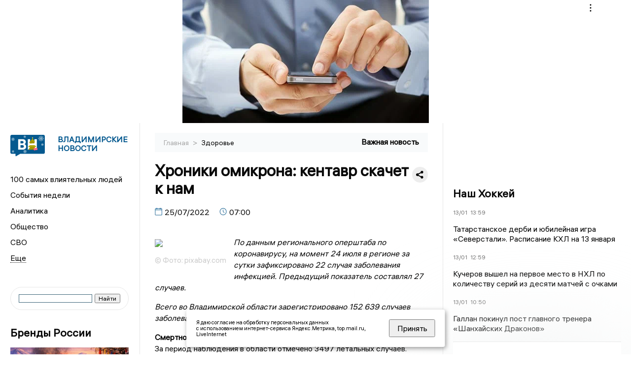

--- FILE ---
content_type: text/html; charset=UTF-8
request_url: https://newsvladimir.ru/fn_1095672.html
body_size: 13645
content:
<!DOCTYPE html>
<html lang="ru">
   <head>
      <meta charset="UTF-8">
      <meta http-equiv="X-UA-Compatible" content="IE=edge">
      <meta name="viewport" content="width=device-width, initial-scale=1.0">
      <meta http-equiv="Cache-Control" content="max-age=604800, public" />
      
    <base href="https://newsvladimir.ru/">
        <title>Хроники омикрона: кентавр скачет к нам  -  Владимирские новости. Новости Владимира и Владимирской области: Главные события дня</title>
        <meta name="keywords" content="Новости Владимира, Владимирская область новости, События во Владимире, Актуальные новости Владимира, Политические новости Владимира, Спортивные новости Владимирской области, Экономические новости Владимира, Лента новостей Владимира, Главные события во Владимире, Общественные новости Владимира."/>
        <meta name="description" content="По данным регионального оперштаба по коронавирусу, в регионе за сутки зафиксировано 22 случая заболевания Covid-19."/>
        <meta property="og:image" content="https://newsvladimir.ru/images/logo-sm.png">

        	
	<link rel="alternat" media="only screen and (max-width: 640px)" href="https://m.newsvladimir.ru/fn_1095672.html">

	<meta name="twitter:card" content="summary">
	<meta property="og:type" content="website">
	<link rel="canonical" href="https://newsvladimir.ru/fn_1095672.html">
	<meta property="og:url" content="https://newsvladimir.ru/fn_1095672.html">
	<meta property="og:title" content="Хроники омикрона: кентавр скачет к нам">
	<meta property="og:description" content="По данным регионального оперштаба по коронавирусу, в регионе за сутки зафиксировано 22 случая заболевания Covid-19.">
	<meta property="og:image" content="https://region.center/source/Vladimir_2022/coronavirus_medicina/korona_pixabay.jpg">
	<meta property="yandex_recommendations_image" content="https://region.center/source/Vladimir_2022/coronavirus_medicina/korona_pixabay.jpg" />	


        <link rel="preconnect" href="https://region.center">
        <link rel="dns-prefetch" href="https://region.center">

 
        <link rel="apple-touch-icon" sizes="57x57" href="favicon/apple-icon-57x57.png">
        <link rel="apple-touch-icon" sizes="60x60" href="favicon/apple-icon-60x60.png">
        <link rel="apple-touch-icon" sizes="72x72" href="favicon/apple-icon-72x72.png">
        <link rel="apple-touch-icon" sizes="76x76" href="favicon/apple-icon-76x76.png">
        <link rel="apple-touch-icon" sizes="114x114" href="favicon/apple-icon-114x114.png">
        <link rel="apple-touch-icon" sizes="120x120" href="favicon/apple-icon-120x120.png">
        <link rel="apple-touch-icon" sizes="144x144" href="favicon/apple-icon-144x144.png">
        <link rel="apple-touch-icon" sizes="152x152" href="favicon/apple-icon-152x152.png">
        <link rel="apple-touch-icon" sizes="180x180" href="favicon/apple-icon-180x180.png">
        <link rel="icon" type="image/png" sizes="192x192"  href="favicon/android-icon-192x192.png">
        <link rel="icon" type="image/png" sizes="32x32" href="favicon/favicon-32x32.png">
        <link rel="icon" type="image/png" sizes="96x96" href="favicon/favicon-96x96.png">
        <link rel="icon" type="image/png" sizes="16x16" href="favicon/favicon-16x16.png">

        <meta name="msapplication-TileImage" content="favicon/ms-icon-144x144.png">

 <link rel="stylesheet" href="css/style_new.css?_v=20241001100507">



      <link rel="stylesheet" href="css2/style.css?_v=20221216155958">


      <style>
         embed, iframe, object, video {
             max-width: 100%;
         }
         
 

 .detale-news-block__text a {
         color:#27598b !important;
         font-size:16px !important;


        }
         .detale-news-block__text img {
height:100% !important;
       width:100%;
        }
        



h1 {
  font-size: 2em;
  margin-top: -10px !important;
 
}
h3 {

   color:#dedede;
   margin-bottom: 10px;
  display: block;
  margin-top: -3px !important;
  font-weight: 700;
  font-size: 16px;


}

.detale-news-block-icon__item img {
  vertical-align: top !important;
  margin-right: 5px !important;.
  margin-top: 7px !important;
}



.detale-news-block-icon__item {
  display: flex;
  align-items: center;
  margin-right: 20px;
}

.detale-news-block-icon__item span a {
  font-size: 14px !important;
  line-height: 20px !important;
  color: #797979;
  display: block;
}


h2 {

margin-top:5px !important;
margin-bottom:5px !important;
}
 
blockquote {

  border-left: 3px solid #ccc;
  margin: 1.5em 10px;
  padding: 0.5em 10px;

}
 
  </style>




   <!-- Yandex.RTB -->
   <script>window.yaContextCb=window.yaContextCb||[]</script>
   <script src="https://yandex.ru/ads/system/context.js" async></script>


   </head>

   <body>
   <div align="center">
    <!--AdFox START-->
<!--yandex_info.regnews-->
<!--Площадка: newsvladimir.ru / сквозные / перетяжка-->
<!--Категория: <не задана>-->
<!--Тип баннера: перетяжка-->
<div id="adfox_167877451267559265"></div>
<script>
    window.yaContextCb.push(()=>{
        Ya.adfoxCode.create({
            ownerId: 691714,
            containerId: 'adfox_167877451267559265',
            params: {
                p1: 'cuofu',
                p2: 'hryr'
            }
        })
    })
</script>
         </div>

      <div class="wrapper" id="app" :class="{isMobile, isTablet}">
       </div>
      <div class="content">

        
      <aside class="left-block">
         <div class="left-container sticky_block">
            <a href="." class="logo-block">
                <picture>

                  <img class="logo-block__image" src="https://region.center/data/moduleslogos/aac59ee9b7bc175a5c4507a79c301c91.png" style="width:70px !important;">
                  
               </picture>
               <div class="logo-block__name">
                  <span>ВЛАДИМИРСКИЕ НОВОСТИ</span>
               </div>
            </a>
            <div class="menu-list-glavnaya">
               <ul class="menu-list">
              <li class="menu-list__item"><a href="top100.html">100 самых влиятельных людей</a></li>
                             <li class="menu-list__item"><a href="dates.html">События недели</a></li>

                   <li class="menu-list__item"><a  href="cat_analytics.html">Аналитика</a></li><li class="menu-list__item"><a  href="cat_society.html">Общество</a></li><li class="menu-list__item"><a  href="cat_svo.html">СВО</a></li><li class="menu-list__item"><a  href="cat_afisha.html">Афиша</a></li><li class="menu-list__item"><a  href="cat_job.html">Вакансии</a></li><li class="menu-list__item"><a  href="cat_sport.html">Спорт</a></li><li class="menu-list__item"><a  href="cat_prognoz_economy.html">Прогнозы экономистов</a></li><li class="menu-list__item"><a  href="cat_culture.html">Культура</a></li><li class="menu-list__item"><a  href="cat_ecology.html">Экология</a></li><li class="menu-list__item"><a  href="cat_incidients.html">Происшествия</a></li><li class="menu-list__item"><a  href="cat_koronavirus.html">Здоровье</a></li><li class="menu-list__item"><a  href="cat_business.html">Бизнес</a></li><li class="menu-list__item"><a  href="cat_economy.html">Экономика</a></li><li class="menu-list__item"><a  href="cat_podcast.html">Подкасты</a></li><li class="menu-list__item"><a  href="cat_afisha.html">Афиша</a></li><li class="menu-list__item"><a  href="cat_company.html">Новости компаний</a></li><li class="menu-list__item"><a  href="cat_jkh.html">ЖКХ</a></li><li class="menu-list__item"><a  href="cat_necrolog.html">Память</a></li><li class="menu-list__item"><a  href="cat_investigation.html">Расследования</a></li><li class="menu-list__item"><a  href="cat_interview.html">Интервью</a></li><li class="menu-list__item"><a  href="cat_politics.html">Политика</a></li> 
                  <li class="menu-list__item menu-list__item-more"></li>
               </ul>
            </div>
            <form class="search">
 

<div class="ya-site-form ya-site-form_inited_no" data-bem="{&quot;action&quot;:&quot;https://newsvladimir.ru/search.html&quot;,&quot;arrow&quot;:false,&quot;bg&quot;:&quot;transparent&quot;,&quot;fontsize&quot;:12,&quot;fg&quot;:&quot;#000000&quot;,&quot;language&quot;:&quot;ru&quot;,&quot;logo&quot;:&quot;rb&quot;,&quot;publicname&quot;:&quot;Поиск по newsvladimir.ru&quot;,&quot;suggest&quot;:true,&quot;target&quot;:&quot;_self&quot;,&quot;tld&quot;:&quot;ru&quot;,&quot;type&quot;:2,&quot;usebigdictionary&quot;:true,&quot;searchid&quot;:2523584,&quot;input_fg&quot;:&quot;#000000&quot;,&quot;input_bg&quot;:&quot;#ffffff&quot;,&quot;input_fontStyle&quot;:&quot;normal&quot;,&quot;input_fontWeight&quot;:&quot;normal&quot;,&quot;input_placeholder&quot;:&quot;&quot;,&quot;input_placeholderColor&quot;:&quot;#000000&quot;,&quot;input_borderColor&quot;:&quot;#3f687b&quot;}"><form action="https://yandex.ru/search/site/" method="get" target="_self" accept-charset="utf-8"><input type="hidden" name="searchid" value="2523584"/><input type="hidden" name="l10n" value="ru"/><input type="hidden" name="reqenc" value=""/><input type="search" name="text" value=""/><input type="submit" value="Найти"/></form></div><style type="text/css">.ya-page_js_yes .ya-site-form_inited_no { display: none; }</style><script type="text/javascript">(function(w,d,c){var s=d.createElement('script'),h=d.getElementsByTagName('script')[0],e=d.documentElement;if((' '+e.className+' ').indexOf(' ya-page_js_yes ')===-1){e.className+=' ya-page_js_yes';}s.type='text/javascript';s.async=true;s.charset='utf-8';s.src=(d.location.protocol==='https:'?'https:':'http:')+'//site.yandex.net/v2.0/js/all.js';h.parentNode.insertBefore(s,h);(w[c]||(w[c]=[])).push(function(){Ya.Site.Form.init()})})(window,document,'yandex_site_callbacks');</script>
 


            </form>
             
             

           
            <div class="news-aside-block">
               <a target="_blank" href="https://brandrussia.online" class="news-aside-block__title">Бренды России</a>
                
                    <a target="_blank"  href="https://brandrussia.online/fn_1781791.html">
                        <picture>
                            <img class="news-aside-block__image" src="https://region.center/source/Tul%20Brendi/2026_1/1probel1.%5B32%5D.jpg" alt="image">
                        </picture>
                     </a><div class="news-aside-block__item">
                        <span><a target="_blank"  href="https://brandrussia.online/fn_1781791.html">07/01</a></span><span><a target="_blank"  href="https://brandrussia.online/fn_1781791.html">12:00</a></span>
                        <a  target="_blank" href="https://brandrussia.online/fn_1781791.html">
                           <p>От священного костра до курантов: многоголосье российского Нового года</p>
                        </a>
                     </div>
 
            </div>

            <div class="news-aside-block">



             <!--AdFox START-->
<!--yandex_info.regnews-->
<!--Площадка: newsvladimir.ru / сквозные / левый-->
<!--Категория: <не задана>-->
<!--Тип баннера: 240х400-->
<div id="adfox_167877453982531075"></div>
<script>
    window.yaContextCb.push(()=>{
        Ya.adfoxCode.create({
            ownerId: 691714,
            containerId: 'adfox_167877453982531075',
            params: {
                p1: 'cuofq',
                p2: 'hryf'
            }
        })
    })
</script>

               <a href="cat_company.html" class="news-aside-block__title">Новости компаний</a>
                
                        <a href="fn_1779702.html?erid=2W5zFGggmgL">
                            <picture>
                                <img class="news-aside-block__image" src="https://region.center/source/Vladimir_2022/krasivyprobelvladimirprobeliprobelsuzdal/probel24.jpg" alt="image">
                            </picture>
                        </a><div class="news-aside-block__item">
                            <span><a href="fn_1779702.html?erid=2W5zFGggmgL">30/12</a></span><span><a href="fn_1779702.html?erid=2W5zFGggmgL">21:00</a></span>
                            <a href="fn_1779702.html?erid=2W5zFGggmgL">
                            <p>Банк Уралсиб и агентство Elevate Pro Group объявляют о стратегическом партнёрстве</p>
                            </a>
                        </div>
<div class="news-aside-block__item">
                            <span><a href="fn_1779171.html?erid=2W5zFHz3Mrx">29/12</a></span><span><a href="fn_1779171.html?erid=2W5zFHz3Mrx">18:35</a></span>
                            <a href="fn_1779171.html?erid=2W5zFHz3Mrx">
                            <p>Уралсиб запустил сервис для работы на автоматизированной упрощенной системе налогообложения</p>
                            </a>
                        </div>
<div class="news-aside-block__item">
                            <span><a href="fn_1777606.html?erid=2W5zFJ4Zgtg">26/12</a></span><span><a href="fn_1777606.html?erid=2W5zFJ4Zgtg">21:00</a></span>
                            <a href="fn_1777606.html?erid=2W5zFJ4Zgtg">
                            <p>Банк Уралсиб повысил ставки по вкладам «Доход» в юанях</p>
                            </a>
                        </div>
            </div>



            <div class="news-aside-block">
               <a href="cat_business.html" class="news-aside-block__title">Бизнес</a>
                
                    <a href="fn_1784118.html">
                        <picture>
                            <img class="news-aside-block__image" src="https://region.center/source/Vladimir_2022/aninapapka/81fb9d31efa011f0a2207e6657eb80fd.jpg" alt="image">
                        </picture>
                     </a><div class="news-aside-block__item">
                        <span><a href="fn_1784118.html">12/01</a></span><span><a href="fn_1784118.html">18:30</a></span>
                        <a href="fn_1784118.html">
                           <p>Выручка самого успешного автодилера Владимирской области превысила 3,5 млрд</p>
                        </a>
                     </div>
<div class="news-aside-block__item">
                        <span><a href="fn_1769347.html">17/12</a></span><span><a href="fn_1769347.html">19:00</a></span>
                        <a href="fn_1769347.html">
                           <p>Премия «Владимирский бизнес-2025». Как это было? Видеосюжет</p>
                        </a>
                     </div>
<div class="news-aside-block__item">
                        <span><a href="fn_1769362.html">16/12</a></span><span><a href="fn_1769362.html">11:00</a></span>
                        <a href="fn_1769362.html">
                           <p>Лызлов: «Владимирская область движется вперёд»</p>
                        </a>
                     </div>
           
            </div>


           
     <!--AdFox START-->
<!--yandex_info.regnews-->
<!--Площадка: newsvladimir.ru / сквозные / левый середина промо БЖ-->
<!--Категория: <не задана>-->
<!--Тип баннера: 300*300 левый середина промо БЖ-->
<div id="adfox_17629646693833567"></div>
<script>
    window.yaContextCb.push(()=>{
        Ya.adfoxCode.create({
            ownerId: 691714,
            containerId: 'adfox_17629646693833567',
            params: {
                p1: 'dlany',
                p2: 'jmlo'
            }
        })
    })
</script>



            
         </div>
         <div class="helper_for_sticky"></div>
      </aside><main class="content-block" >
	<div class="content-container">
	   <div class="button-top__wrapper">
		  <div class="button-top" style="--top_position:30px;" >
		  </div>
	   </div>
 
	   <div class="bread-crumbs">
		  <ul>
			 <li><a href="">Главная </a> <span> > </span></li>
			 <li><a href="cat_koronavirus.html">Здоровье </a>  </span></li>
 
		  </ul>

		  <div style="font-size:14px;float:right;margin-top:-20px;color:#000;"><b>Важная новость
		  </b>

		  </div>
	   </div>
	   <div class="detale-news-block">
		  <div class="detale-news-block__in">
 			 <div class="detale-news-block__pin">

			  <div style="float:right;">

			  			  
			  
			  <script src="https://yastatic.net/share2/share.js"></script>
			  <div class="ya-share2" data-curtain data-shape="round" data-color-scheme="whiteblack" data-limit="0" data-more-button-type="short" data-services="vkontakte,odnoklassniki,telegram"></div>
			  
			  </div>

			 <h1 style="font-size:32px;line-height:36px !important;">Хроники омикрона: кентавр скачет к нам</h1>
			 <h2 style="color:#dedede;font-size:18px;line-height:22px !important;margin-bottom:10px !important;margin-top:0px !important;"></h2>
			 <div class="detale-news-block-icon">
				   <div class="detale-news-block-icon__item">
					  <picture>
						 <source srcset="img/date.webp" type="image/webp">
						 <img src="img/date.png" alt="icon">
					  </picture>
					  <span>25/07/2022 </span>
				   </div>
				   <div class="detale-news-block-icon__item">
					  <picture>
						 <source srcset="img/time.webp" type="image/webp">
						 <img src="img/time.png" alt="icon">
					  </picture>
					  <span>07:00</span>
				   </div>
				   
				</div>
			 </div>
			 <div class="detale-news-block__image"><div style="float:left;max-width:350px;margin-right:15px;margin-top:25px;">
			  <picture> 
			   <img src="https://region.center/source/Vladimir_2022/coronavirus_medicina/korona_pixabay.jpg">
			  <meta itemprop="url" content="https://region.center/source/Vladimir_2022/coronavirus_medicina/korona_pixabay.jpg">
			   </picture>
			   <p class="post-image-label" style="color:#ccc;font-size:15px;margin-top:;">&#169; Фото: pixabay.com </p>
			   </div></div>
			 
			 <div class="detale-news-block__text" >


			 <div itemscope itemtype="https://schema.org/Article">
				<link itemprop="mainEntityOfPage" href="https://newsvladimir.ru/fn_1095672.html" />
				<link itemprop="image" href="https://region.center/source/Vladimir_2022/coronavirus_medicina/korona_pixabay.jpg">
				<meta itemprop="headline name" content="Хроники омикрона: кентавр скачет к нам">
				<meta itemprop="description" content="По данным регионального оперштаба по коронавирусу, в регионе за сутки зафиксировано 22 случая заболевания Covid-19.">
				<meta itemprop="datePublished" datetime="2022-07-25 07:00:00" content="2022-07-25 07:00:00">
				<div itemprop="publisher" itemscope itemtype="https://schema.org/Organization">
					<div itemprop="logo" itemscope itemtype="https://schema.org/ImageObject">
						<img itemprop="url image" src="https://region.center/source/Vladimir_2022/coronavirus_medicina/korona_pixabay.jpg" alt="Фото: pixabay.com" title="Фото: pixabay.com" style="display:none;"/>
					</div>
					<meta itemprop="name" content="Владимирские новости. Новости Владимира и Владимирской области: Главные события дня">
				</div>
				<span itemprop="articleBody"><p><em>По данным регионального оперштаба по коронавирусу, на момент 24 июля в регионе за сутки зафиксировано&nbsp;22 случая заболевания инфекцией. Предыдущий показатель составлял&nbsp;27 случаев.</em></p>
<p><em>Всего во Владимирской области зарегистрировано 152&nbsp;639 случаев заболевания.</em></p>
<p><strong>Смертность</strong><br />За период наблюдения в области отмечено 3497 летальных случаев. Статистика по умершим формируется только после проведения всех необходимых исследований. Отметим, что за минувшие сутки&nbsp;на территории Владимирской области зарегистрирована смерть одного человека от коронавирусной инфекции.&nbsp;</p>
<p><strong>Выздоровели</strong><br />148 809 пациентов с Covid-19 в регионе выздоровели, в том числе за минувшие сутки &ndash; 2 человека.&nbsp;</p>
<p><strong>Госпитализация</strong><br />За минувшие сутки на территории Владимирской области с диагнозом "коронавирусная инфекция" госпитализирован один пациент.</p>
<p><span style="text-decoration: underline;"><em>По состоянию на 22 июля, вакцинацию первым компонентом от коронавируса прошли 657 982 жителя 33 региона. Полный курс иммунизации - 631 826 жителей. Уровень коллективного иммунитета во Владимирской области составляет 6,7%.</em></span></p></span>

				<div itemprop="author" itemscope itemtype="https://schema.org/Person" class="detale-news-block-icon__item">  <picture style="margin-right:10px;">Автор: </picture><a itemprop="url" href="auth_90.html"><span itemprop="name"><u></u></span></a></div> 
			</div> <br>  <br><div style="clear:both;"></div>
				 </div>
			 
			 
	
 
		  </div>
	   </div>
	   



	   <div class="advertisement-block">
		  <div class="advertisement-block__in"><span style="font-size:20px;">Комментируйте наши новости: </span>
			 <div class="advertisement-buttons">
			 <a target="_blank"  href="https://t.me/newsvladimirru" class="button-vk"  style="padding: 12px 24px 12px 24px!important;margin:5px;background:#27a6e5; ">
				<img style="margin-right: 0px;width:26px;" src="https://region.center/data/modulesreadmore/5441855b10d83c50b2af65ea49a12346.svg" alt="Telegram общий + комментировать">
				</a><a target="_blank"  href="https://vk.com/newsvladimirru" class="button-vk"  style="padding: 12px 24px 12px 24px!important;margin:5px;background:#0077ff; ">
				<img style="margin-right: 0px;width:26px;" src="https://region.center/data/modulesreadmore/17388733c7fd2e42853b314f2abd26bb.svg" alt="VK общий + комментировать">
				</a></div></div>
	   </div>


	   <!-- Yandex Native Ads C-A-1745551-8 -->
<div id="yandex_rtb_C-A-1745551-8"></div>
<script>window.yaContextCb.push(()=>{
  Ya.Context.AdvManager.renderWidget({
    renderTo: 'yandex_rtb_C-A-1745551-8',
    blockId: 'C-A-1745551-8'
  })
})</script>


	   <div class="other-news-block">
		  <div class="other-news-block__in">
			 <span style="font-size:22px;font-weight:bold;">Другие новости Здоровье</span>
			 <div class="other-news-blocks"><article class="other-news-blocks__item">
				 
				   <a href="fn_1784524.html" class="other-news-blocks__text">
					  <span style="    font-weight: 700;
    font-size: 15px;
    line-height: 19px;
    color: #fff;
    position: absolute;
    left: 13px;
    bottom: 11px;
    margin-bottom: 0;
    z-index: 3;">Во владимирских больницах станет меньше врачей старше 56 лет</span>
				   </a>
				   <a href="fn_1784524.html" class="other-news-blocks__image">
					  <picture>
 						 <img src="https://region.center/source/Vladimir_2022/aninapapka/e54f46e9f04811f0be5c2e5d6fce0899.jpg" style="min-height:170px;max-height:170px;">
					  </picture>
				   </a>
				</article><article class="other-news-blocks__item">
				 
				   <a href="fn_1782494.html" class="other-news-blocks__text">
					  <span style="    font-weight: 700;
    font-size: 15px;
    line-height: 19px;
    color: #fff;
    position: absolute;
    left: 13px;
    bottom: 11px;
    margin-bottom: 0;
    z-index: 3;">Во Владимирской области снизилась заболеваемость ОРВИ и COVID-19</span>
				   </a>
				   <a href="fn_1782494.html" class="other-news-blocks__image">
					  <picture>
 						 <img src="https://region.center/source/Vladimir_2022/2026/1/6/img_6575.jpg" style="min-height:170px;max-height:170px;">
					  </picture>
				   </a>
				</article><article class="other-news-blocks__item">
				 
				   <a href="fn_1781319.html" class="other-news-blocks__text">
					  <span style="    font-weight: 700;
    font-size: 15px;
    line-height: 19px;
    color: #fff;
    position: absolute;
    left: 13px;
    bottom: 11px;
    margin-bottom: 0;
    z-index: 3;">Более 20 млрд во Владимирской области направят на здравоохранение в этом году</span>
				   </a>
				   <a href="fn_1781319.html" class="other-news-blocks__image">
					  <picture>
 						 <img src="https://region.center/source/Vladimir_2022/krasivyprobelvladimirprobeliprobelsuzdal/ef9a947d-033f-4fb7-82b1-f488c80081b9.jpg" style="min-height:170px;max-height:170px;">
					  </picture>
				   </a>
				</article><article class="other-news-blocks__item">
				 
				   <a href="fn_1781268.html" class="other-news-blocks__text">
					  <span style="    font-weight: 700;
    font-size: 15px;
    line-height: 19px;
    color: #fff;
    position: absolute;
    left: 13px;
    bottom: 11px;
    margin-bottom: 0;
    z-index: 3;">Владимирцам рассказали, где они могут получить льготные лекарства в выходные дни</span>
				   </a>
				   <a href="fn_1781268.html" class="other-news-blocks__image">
					  <picture>
 						 <img src="https://region.center/source/Vladimir_2022/krasivyprobelvladimirprobeliprobelsuzdal/eefc61c1bc9711f099f9ee3fa437bf3b.jpg" style="min-height:170px;max-height:170px;">
					  </picture>
				   </a>
				</article></div>
		  </div>
	   </div>
	   <div class="main-news-block">
		  <div class="main-news-block__in">
			 <span style="font-size:22px;font-weight:bold;">Главные новости</span> <div class="big-news-list-with-image" >
					   <a href="fn_1784804.html"><span> 13/01/2026 18:30</span></a>
						<a href="fn_1784804.html">
						  <span style="font-size:18px;font-weight:bold;color:#000000;display:block;margin-bottom:10px;">Во Владимирскую область могут прийти морозы до -25</span>
					   </a>
					</div><div class="big-news-list-with-image" >
					   <a href="fn_1784764.html"><span> 13/01/2026 17:00</span></a>
						<a href="fn_1784764.html">
						  <span style="font-size:18px;font-weight:bold;color:#000000;display:block;margin-bottom:10px;">Зачем Янину понадобилась шапка Мономаха?</span>
					   </a>
					</div><div class="big-news-list-with-image" >
					   <a href="fn_1784709.html"><span> 13/01/2026 12:32</span></a>
						<a href="fn_1784709.html">
						  <span style="font-size:18px;font-weight:bold;color:#000000;display:block;margin-bottom:10px;">Владимирцы могут бесплатно пользоваться платными парковками 15 и 60 минут</span>
					   </a>
					</div><div class="big-news-list-with-image" >
					   <a href="fn_1784118.html"><span> 12/01/2026 18:30</span></a>
						<a href="fn_1784118.html">
						  <span style="font-size:18px;font-weight:bold;color:#000000;display:block;margin-bottom:10px;">Выручка самого успешного автодилера Владимирской области превысила 3,5 млрд</span>
					   </a>
					</div><div class="big-news-list-with-image" >
					   <a href="fn_1784074.html"><span> 12/01/2026 14:00</span></a>
						<a href="fn_1784074.html">
						  <span style="font-size:18px;font-weight:bold;color:#000000;display:block;margin-bottom:10px;">Циклон «Фрэнсис» оставил жителей Владимирской области без электроснабжения</span>
					   </a>
					</div></div>
	   </div><div id="unit_98145"><a href="https://smi2.ru/" >Новости СМИ2</a></div>
<script type="text/javascript" charset="utf-8">
  (function() {
    var sc = document.createElement('script'); sc.type = 'text/javascript'; sc.async = true;
    sc.src = '//smi2.ru/data/js/98145.js'; sc.charset = 'utf-8';
    var s = document.getElementsByTagName('script')[0]; s.parentNode.insertBefore(sc, s);
  }());
</script></div>
 </main><aside class="right-block">
         <div class="right-container sticky_block">
            <div class="social-network-block">
                <a target="_blank" href="https://vk.com/newsvladimirru"><img src="img/vk.svg" alt="icon"></a>
               <a target="_blank" href="https://ok.ru/newsvladimirru"><img src="img/ok.svg" alt="icon"></a>
               <a target="_blank" href="https://t.me/newsvladimirru"><img src="img/tg.svg" alt="icon"></a>


                 <a target="_blank" href="https://dzen.ru/newsvladimir"><img src="img/dzen.svg" alt="icon"></a>

               <a target="_blank" href="https://max.ru/newsvladimirru"><img src="img/max.svg" alt="icon"></a>
            </div>
<br>
            <!--AdFox START-->
<!--yandex_info.regnews-->
<!--Площадка: newsvladimir.ru / сквозные / правый-->
<!--Категория: <не задана>-->
<!--Тип баннера: 240х400-->
<div id="adfox_167877453871551444"></div>
<script>
    window.yaContextCb.push(()=>{
        Ya.adfoxCode.create({
            ownerId: 691714,
            containerId: 'adfox_167877453871551444',
            params: {
                p1: 'cuofr',
                p2: 'hryf'
            }
        })
    })
</script>
            <br>
            <div class="top-five-block">
            
               <a href="#" class="right-column-title">Наш Хоккей</a><div class="top-five-block__item">
                    <span><a target="_blank"  href="https://nashhockey.ru/fn_1784773.html">13/01</a></span><span><a target="_blank"  href="https://nashhockey.ru/fn_1784773.html">13:59</a></span>
                    <a target="_blank"  href="https://nashhockey.ru/fn_1784773.html">
                    <p>Татарстанское дерби и юбилейная игра «Северстали». Расписание КХЛ на 13 января</p>
                    </a>
                </div><div class="top-five-block__item">
                    <span><a target="_blank"  href="https://nashhockey.ru/fn_1784717.html">13/01</a></span><span><a target="_blank"  href="https://nashhockey.ru/fn_1784717.html">12:59</a></span>
                    <a target="_blank"  href="https://nashhockey.ru/fn_1784717.html">
                    <p>Кучеров вышел на первое место в НХЛ по количеству серий из десяти матчей с очками</p>
                    </a>
                </div><div class="top-five-block__item">
                    <span><a target="_blank"  href="https://nashhockey.ru/fn_1784611.html">13/01</a></span><span><a target="_blank"  href="https://nashhockey.ru/fn_1784611.html">10:50</a></span>
                    <a target="_blank"  href="https://nashhockey.ru/fn_1784611.html">
                    <p>Галлан покинул пост главного тренера «Шанхайских Драконов»</p>
                    </a>
                </div> 
            </div>

            
            
            <div class="calendar-block">
               <div class="calendar"></div>


               <div class="calendar-events">

                <div class="calendar-events-item"><b><a class="left-column-title" style="color:#05598F;" href="dates.html">События</a>:</b></div><div class="calendar-events-item">
                    <picture>
                       <source srcset="img/calendar.webp" type="image/webp">
                       <img src="img/calendar.png" alt="icon">
                    </picture>
                   <span> <a target="_blank" href="https://brandrussia.online/fn_1308221.html">На острове посреди Введенского озера освятили деревянную церковь Введения Пресвятой Богородицы</a></span>
                       <p>
                           
                       </p>                  
                 </div>
  <div class="calendar-events-item"><a class="left-column-title" style="color:#05598F;" href="dates.html">События недели</a></div>

               </div>
             </div>

            <div class="top-five-block">
            <a href="#" class="right-column-title">Топ 3</a>
               <div class="top-five-block__item">
                    <span><a href="fn_1784118.html">12/01</a></span><span><a href="fn_1784118.html">18:30</a></span>
                    <a href="fn_1784118.html">
                    <p>Выручка самого успешного автодилера Владимирской области превысила 3,5 млрд</p>
                    </a>
                </div><div class="top-five-block__item">
                    <span><a href="fn_1784196.html">12/01</a></span><span><a href="fn_1784196.html">15:30</a></span>
                    <a href="fn_1784196.html">
                    <p>Из-за снегопада в четырех районах Владимирской области пропало электричество</p>
                    </a>
                </div><div class="top-five-block__item">
                    <span><a href="fn_1784041.html">12/01</a></span><span><a href="fn_1784041.html">12:30</a></span>
                    <a href="fn_1784041.html">
                    <p>Снег и морозы до –12  ждут жителей Владимирской области на этой неделе</p>
                    </a>
                </div> 
            </div>

            <div class="top-five-block analitics">
               <a href="cat_analytics.html" class="right-column-title">Аналитика</a>
                
                    <a href="fn_1783876.html">
                        <picture>
                            <img class="news-aside-block__image" src="https://region.center/source/Vladimir_2022/krasivyprobelvladimirprobeliprobelsuzdal/img_20260110_070746_126.jpg" alt="image">
                        </picture>
                     </a><div class="news-aside-block__item">
                        <span><a href="fn_1783876.html">12/01</a></span><span><a href="fn_1783876.html">09:03</a></span>
                        <a href="fn_1783876.html">
                           <p>«Френсис» подчинил себе Владимир</p>
                        </a>
                     </div>
<div class="news-aside-block__item">
                        <span><a href="fn_1777573.html">30/12</a></span><span><a href="fn_1777573.html">11:00</a></span>
                        <a href="fn_1777573.html">
                           <p>Уголовные дела, выборы и конгресс. Что стало главным политсобытием Владимирской области за 2025 год?</p>
                        </a>
                     </div>
<div class="news-aside-block__item">
                        <span><a href="fn_1778610.html">29/12</a></span><span><a href="fn_1778610.html">10:30</a></span>
                        <a href="fn_1778610.html">
                           <p>От «кладбищенской мафии» до войны дольщиков – политические итоги-2025</p>
                        </a>
                     </div>
        
            </div>


             <div class="top-five-block rassledovaniya">
               <a href="top100.html" class="right-column-title">100 самых влиятельных людей </a>
                   <a style="font-size:28px !important;margin:4px;" href="topin_415.html">Александр Александрович Авдеев </a>
    <a style="font-size:26px !important;margin:4px;" href="topin_1638.html">Боев Александр Сергеевич </a>
    <a style="font-size:24px !important;margin:4px;" href="topin_1631.html">Владимир Владимирович Сипягин </a>
    <a style="font-size:22px !important;margin:4px;" href="topin_1060.html">Шек Александр Васильевич </a>
    <a style="font-size:20px !important;margin:4px;" href="topin_1083.html">Янина Елена Владимировна </a>
    <a style="font-size:18px !important;margin:4px;" href="topin_280.html">Юрий Матвеевич Федоров </a>
    <a style="font-size:16px !important;margin:4px;" href="topin_1616.html">Никандр </a>
    <a style="font-size:14px !important;margin:4px;" href="topin_279.html">Сергей Евгеньевич Бирюков </a>
    <a style="font-size:12px !important;margin:4px;" href="topin_388.html">Владимир Алексеевич Куимов </a>
    <a style="font-size:10px !important;margin:4px;" href="topin_410.html">Владимир Николаевич Киселёв </a>
 
            </div>

            <div class="top-five-block rassledovaniya">
               <a href="cat_investigation.html" class="right-column-title">Расследования</a>
                
                    <a href="fn_1777738.html">
                        <picture>
                            <img class="news-aside-block__image" src="https://region.center/source/Vladimir_2022/krasivyprobelvladimirprobeliprobelsuzdal/img_20251227_093431_975.jpg" alt="image">
                        </picture>
                     </a><div class="news-aside-block__item">
                        <span><a href="fn_1777738.html">26/12</a></span><span><a href="fn_1777738.html">17:35</a></span>
                        <a href="fn_1777738.html">
                           <p>Бывший коммунист стал кандидатом «Единой России»</p>
                        </a>
                     </div>
<div class="news-aside-block__item">
                        <span><a href="fn_1777231.html">26/12</a></span><span><a href="fn_1777231.html">08:10</a></span>
                        <a href="fn_1777231.html">
                           <p>Экс-главу владимирского Минздрава подозревают в закупках аппаратов по очень завышенным ценам</p>
                        </a>
                     </div>
<div class="news-aside-block__item">
                        <span><a href="fn_1772788.html">18/12</a></span><span><a href="fn_1772788.html">15:30</a></span>
                        <a href="fn_1772788.html">
                           <p>Договорняки и рабочие отношения. Оглашены показания свидетелей по делу экс-мэра Владимира</p>
                        </a>
                     </div>
<div class="news-aside-block__item">
                        <span><a href="fn_1771661.html">17/12</a></span><span><a href="fn_1771661.html">10:53</a></span>
                        <a href="fn_1771661.html">
                           <p>Судебные разборки и психическое здоровье. Что происходит в Киржаче?</p>
                        </a>
                     </div>
 
            </div>

            <div class="top-five-block">
               <a href="cat_interview.html" class="right-column-title">Интервью</a>
               <div class="top-five-block__item">
                    <span><a href="fn_1777504.html">30/12</a></span><span><a href="fn_1777504.html">10:00</a></span>
                    <a href="fn_1777504.html">
                    <p>Владимирские депутаты рассказали, как будут отмечать Новый год</p>
                    </a>
                </div><div class="top-five-block__item">
                    <span><a href="fn_1776997.html">29/12</a></span><span><a href="fn_1776997.html">09:30</a></span>
                    <a href="fn_1776997.html">
                    <p>Праздники не за горами. Как будут отмечать Новый год представители власти?</p>
                    </a>
                </div><div class="top-five-block__item">
                    <span><a href="fn_1777388.html">26/12</a></span><span><a href="fn_1777388.html">14:00</a></span>
                    <a href="fn_1777388.html">
                    <p>Как цифровые технологии меняют города. Интернет-омбудсмен Дмитрий Мариничев про систему «Умный город» в ЦФО</p>
                    </a>
                </div>            </div>

            

            <div class="helper_for_sticky"></div>
      </aside>
      </div>
      <footer>
         <div class="footer-container">
            <div class="footer">
               <div class="footer-logo-flex">
                  <a href="" class="footer-logo-flex__logo">
                     <picture>
                         <img class="footer-logo-flex__image" src="img/icon2.png"  style="width:70px !important;">
                     </picture>
                     <div class="footer-logo-flex__name">
                        <span>ВЛАДИМИРСКИЕ НОВОСТИ</span>
                     </div>
                  </a>
                  <div class="footer-logo-flex__menu">
                       <ul class="footer-logo-flex__menu-list">
    <li><a target="_blank"  href="page_66.html">Этическая политика изданий</a></li>
       <li class="menu-list__item"><a href="job.html">Вакансии</a></li>
    <li><a target="_blank"  href="page_68.html">Редакция</a></li>
    <li><a target="_blank"  href="page_67.html">Реклама</a></li>
    <li><a target="_blank"  href="https://mazov.ru/regionnews">О холдинге</a></li>
                            <li><a target="_blank"  href="page_106.html">Дежурный по новостям</a></li>

 </ul>
                  </div>
                  <div class="footer-logo-flex__years">
                     <span class="footer-year">16+</span>
                     <span class="coopy-mobile">2017 © NEWSVLADIMIR.RU | <br> СИ «Информационное агентство Владимирские новости»</span>
                  </div>
               </div>
               <div class="footer-info-flex">
                  <div class="footer-info-flex__left">
                     <p>2017© NEWSVLADIMIR.RU | СИ «Информационное агентство Владимирские новости»</p>
                                                                <p>Написать директору в телеграм <a target="_blank"  style="color:white;" href="https://t.me/mazov">@mazov</a> </p>

                     <div class="footer-info-flex__item"> 
                         
                     </div>
                  </div>

                      <style>
                     .footer-info-flex__right a {
                        color:#ffffff !important;

                     }
                  </style>
                  <div class="footer-info-flex__right">
                    <p>Учредитель (соучредители): Общество с ограниченной ответственностью &laquo;РЕГИОНАЛЬНЫЕ НОВОСТИ&raquo; (ОГРН 1107154017354)</p>
<p>Главный редактор: Свеженцева А.С.</p>
<p>Телефон редакции:<a href="tel:+74922666916">8 (4922) 666916</a> <br /> Электронная почта редакции: <a href="mailto:info@newsvladimir.ru">info@newsvladimir.ru</a>, <a href="mailto:reklama@newsvladimir.ru" target="_blank">reklama@newsvladimir.ru</a></p>
<p><br />Регистрационный номер: серия Эл № ФС77-78858 от 4 августа 2020 г. согласно выписке из реестра зарегистрированных средств массовой информации выдана Федеральной службой по надзору в сфере связи, информационных технологий и массовых коммуникаций</p>                  </div>
               </div>
               <div class="footer-bottom-block">
                  <div class="footer-bottom-block__left">
                      <p>При использовании любого материала с данного сайта гипер-ссылка на Сетевое издание «Информационное агентство Владимирские новости» обязательна.</p>
                         <p>Сообщения на сером фоне размещены на правах рекламы</p>
                  </div>
                  <div class="footer-bottom-block__right">
                     <div class="footer-links">
                          <!--LiveInternet counter--><a href="https://www.liveinternet.ru/click"
target="_blank"><img id="licntA9FB" width="88" height="31" style="border:0" 
title="LiveInternet: показано число просмотров за 24 часа, посетителей за 24 часа и за сегодня"
src="[data-uri]"
alt=""/></a><script>(function(d,s){d.getElementById("licntA9FB").src=
"https://counter.yadro.ru/hit?t11.6;r"+escape(d.referrer)+
((typeof(s)=="undefined")?"":";s"+s.width+"*"+s.height+"*"+
(s.colorDepth?s.colorDepth:s.pixelDepth))+";u"+escape(d.URL)+
";h"+escape(d.title.substring(0,150))+";"+Math.random()})
(document,screen)</script><!--/LiveInternet-->
<!-- Yandex.Metrika informer -->
<a href="https://metrika.yandex.ru/stat/?id=45080064&from=informer" target="_blank" rel="nofollow">
    <img src="https://informer.yandex.ru/informer/45080064/3_1_FFFFFFFF_FFFFFFFF_0_pageviews"
         style="width:88px; height:31px; border:0;"
         alt="Яндекс.Метрика"
         title="Яндекс.Метрика: данные за сегодня (просмотры, визиты и уникальные посетители)"
        class="ym-advanced-informer" data-cid="45080064" data-lang="ru"/>
</a>
<!-- /Yandex.Metrika informer -->

<!-- Yandex.Metrika counter -->
<script type="text/javascript">
    (function(m,e,t,r,i,k,a){
        m[i]=m[i]||function(){(m[i].a=m[i].a||[]).push(arguments)};
        m[i].l=1*new Date();
        for (var j = 0; j < document.scripts.length; j++) {if (document.scripts[j].src === r) { return; }}
        k=e.createElement(t),a=e.getElementsByTagName(t)[0],k.async=1,k.src=r,a.parentNode.insertBefore(k,a)
    })(window, document,'script','https://mc.yandex.ru/metrika/tag.js?id=45080064', 'ym');

    ym(45080064, 'init', {ssr:true, webvisor:true, clickmap:true, accurateTrackBounce:true, trackLinks:true});
</script>
<noscript><div><img src="https://mc.yandex.ru/watch/45080064" style="position:absolute; left:-9999px;" alt="" /></div></noscript>
<!-- /Yandex.Metrika counter --><!--LiveInternet counter--><a href="https://www.liveinternet.ru/click;regnews"
target="_blank"><img id="licnt5DAA" width="88" height="31" style="border:0" 
title="LiveInternet: показано число просмотров за 24 часа, посетителей за 24 часа и за сегодня"
src="[data-uri]"
alt=""/></a><script>(function(d,s){d.getElementById("licnt5DAA").src=
"https://counter.yadro.ru/hit;regnews?t11.2;r"+escape(d.referrer)+
((typeof(s)=="undefined")?"":";s"+s.width+"*"+s.height+"*"+
(s.colorDepth?s.colorDepth:s.pixelDepth))+";u"+escape(d.URL)+
";h"+escape(d.title.substring(0,150))+";"+Math.random()})
(document,screen)</script><!--/LiveInternet-->
<!-- Top.Mail.Ru counter -->
<script type="text/javascript">
var _tmr = window._tmr || (window._tmr = []);
_tmr.push({id: "3216180", type: "pageView", start: (new Date()).getTime()});
(function (d, w, id) {
  if (d.getElementById(id)) return;
  var ts = d.createElement("script"); ts.type = "text/javascript"; ts.async = true; ts.id = id;
  ts.src = "https://top-fwz1.mail.ru/js/code.js";
  var f = function () {var s = d.getElementsByTagName("script")[0]; s.parentNode.insertBefore(ts, s);};
  if (w.opera == "[object Opera]") { d.addEventListener("DOMContentLoaded", f, false); } else { f(); }
})(document, window, "tmr-code");
</script>
<noscript><div><img src="https://top-fwz1.mail.ru/counter?id=3216180;js=na" style="position:absolute;left:-9999px;" alt="Top.Mail.Ru" /></div></noscript>
<!-- /Top.Mail.Ru counter -->
                     </div>
                  </div>
               </div>
            </div>
         </div>
      </footer>
    <script src="js2/app.min.js?_v=20230206170908"></script>
         
               <script src="https://region.center/jquery.js"></script>
         <script>
    $(document).ready(function(){
         
           $('#show_more').click(function(){
           var btn_more = $(this);
           var count_show = parseInt($(this).attr('count_show'));
           var cats = parseInt($(this).attr('cats'));
           btn_more.val('Подождите...');
    
           $.ajax({
                       url: "loadnews.php", 
                       type: "post", 
                       dataType: "json", 
                       data: {
                           "count_show":   count_show,
                            "cats":   cats
                       },
                        success: function(data){
               if(data.result == "success"){
                   $('#newscontent').append(data.html);
                       btn_more.val('Показать еще новости');
                       btn_more.attr('count_show', (count_show+1));
               }else{
                   btn_more.val('Больше нечего показывать');
               }
                       }
                   });
               });  });
               </script>



               <div id="cookie_note">
   <p>Я даю согласие на обработку персональных данных <br> с использованием интернет-сервиса Яндекс.Метрика, top.mail.ru, LiveInternet</p>

   <button class="button cookie_accept btn btn-primary btn-sm">Принять</button>
</div>
<style>
#cookie_note{
   display: none;
   position: fixed;
   bottom: 15px;
   left: 50%;
   max-width: 90%;
   transform: translateX(-50%);
   padding: 20px;
   background-color: white;
   border-radius: 4px;
   box-shadow: 2px 3px 10px rgba(0, 0, 0, 0.4);
}

#cookie_note p{
   margin: 0;
   font-size: 0.7rem;
   text-align: left;
   color: black;
}

.cookie_accept{
   width:20%;
}
@media (min-width: 576px){
   #cookie_note.show{
       display: flex;
   }
}

@media (max-width: 575px){
   #cookie_note.show{
       display: block;
       text-align: left;
   }
}
</style>


<script>
   function setCookie(name, value, days) {
       let expires = "";
       if (days) {
           let date = new Date();
           date.setTime(date.getTime() + (days * 24 * 60 * 60 * 1000));
           expires = "; expires=" + date.toUTCString();
       }
       document.cookie = name + "=" + (value || "") + expires + "; path=/";
   }

   function getCookie(name) {
       let matches = document.cookie.match(new RegExp("(?:^|; )" + name.replace(/([\.$?*|{}\(\)\[\]\\\/\+^])/g, '\\$1') + "=([^;]*)"));
       return matches ? decodeURIComponent(matches[1]) : undefined;
   }


   function checkCookies() {
       let cookieNote = document.getElementById('cookie_note');
       let cookieBtnAccept = cookieNote.querySelector('.cookie_accept');

       // Если куки cookies_policy нет или она просрочена, то показываем уведомление
       if (!getCookie('cookies_policy')) {
           cookieNote.classList.add('show');
       }

       // При клике на кнопку устанавливаем куку cookies_policy на один год
       cookieBtnAccept.addEventListener('click', function () {
           setCookie('cookies_policy', 'true', 365);
           cookieNote.classList.remove('show');
       });
   }

   checkCookies();
   
</script>

 
 <script type='text/javascript' src='https://region.center/unitegallery/js/ug-common-libraries.js'></script>	
		<script type='text/javascript' src='https://region.center/unitegallery/js/ug-functions.js'></script>
		<script type='text/javascript' src='https://region.center/unitegallery/js/ug-thumbsgeneral.js'></script>
		<script type='text/javascript' src='https://region.center/unitegallery/js/ug-thumbsstrip.js'></script>
		<script type='text/javascript' src='https://region.center/unitegallery/js/ug-touchthumbs.js'></script>
		<script type='text/javascript' src='https://region.center/unitegallery/js/ug-panelsbase.js'></script>
		<script type='text/javascript' src='https://region.center/unitegallery/js/ug-strippanel.js'></script>
		<script type='text/javascript' src='https://region.center/unitegallery/js/ug-gridpanel.js'></script>
		<script type='text/javascript' src='https://region.center/unitegallery/js/ug-thumbsgrid.js'></script>
		<script type='text/javascript' src='https://region.center/unitegallery/js/ug-tiles.js'></script>
		<script type='text/javascript' src='https://region.center/unitegallery/js/ug-tiledesign.js'></script>
		<script type='text/javascript' src='https://region.center/unitegallery/js/ug-avia.js'></script>
		<script type='text/javascript' src='https://region.center/unitegallery/js/ug-slider.js'></script>
		<script type='text/javascript' src='https://region.center/unitegallery/js/ug-sliderassets.js'></script>
		<script type='text/javascript' src='https://region.center/unitegallery/js/ug-touchslider.js'></script>
		<script type='text/javascript' src='https://region.center/unitegallery/js/ug-zoomslider.js'></script>	
		<script type='text/javascript' src='https://region.center/unitegallery/js/ug-video.js'></script>
		<script type='text/javascript' src='https://region.center/unitegallery/js/ug-gallery.js'></script>
		<script type='text/javascript' src='https://region.center/unitegallery/js/ug-lightbox.js'></script>
		<script type='text/javascript' src='https://region.center/unitegallery/js/ug-carousel.js'></script>
		<script type='text/javascript' src='https://region.center/unitegallery/js/ug-api.js'></script>
	
		<script type='text/javascript' src='https://region.center/unitegallery/themes/default/ug-theme-default.js'></script>
		<link rel='stylesheet' href='https://region.center/unitegallery/themes/default/ug-theme-default.css' type='text/css' />
		<link rel='stylesheet' href='https://region.center/unitegallery/css/unite-gallery.css' type='text/css' />  

        <script type="text/javascript">
			 jQuery(document).ready(function(){
				jQuery("#gallery3").unitegallery();
			  });                              
		</script>

   </body>
</html>

--- FILE ---
content_type: image/svg+xml
request_url: https://newsvladimir.ru/img/tg.svg
body_size: 1352
content:
<svg xmlns="http://www.w3.org/2000/svg" xmlns:xlink="http://www.w3.org/1999/xlink" width="36" height="36" viewBox="0 0 36 36">
  <image id="Слой_1" data-name="Слой 1" width="36" height="36" xlink:href="[data-uri]"/>
</svg>


--- FILE ---
content_type: application/javascript
request_url: https://smi2.ru/counter/settings?payload=CKDzAhjokt3OuzM6JDBhNGNlNjdhLTc2NzYtNDhlZi1hZTAxLTgyODE4ZDIwYWNlZA&cb=_callbacks____0mkd9lwld
body_size: 1517
content:
_callbacks____0mkd9lwld("[base64]");